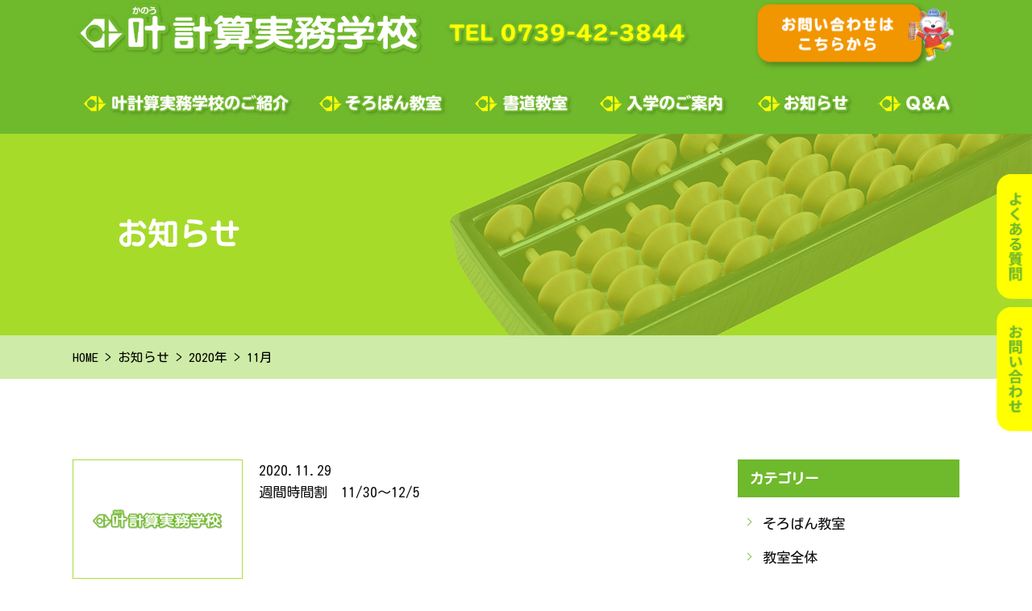

--- FILE ---
content_type: text/html; charset=UTF-8
request_url: https://www.kanou-ssk.com/2020/11
body_size: 6896
content:
<!DOCTYPE html>
<html lang="ja">
<head>	
<meta charset="UTF-8">
<title>11月 | 2020 | 南紀白浜でそろばん教室、書道教室は、SSKの叶計算実務学校</title>
<meta name="author" content="www.kanou-ssk.com" />
<meta name="description" content="そろばん,SSK教室,書道,算数力,暗算力,珠算力,美文字,毛筆,白浜,南紀白浜,叶計算実務学校,紅英書道教室">
<meta name="description" content="算数力+暗算力を「そろばん」で身に付けませんか？かずの意味仕組み～計算の基礎学習～算数学習～珠算・暗算の級取得～ 一生ものの珠算式暗算を習得します。また書道教室も好評です。お問い合わせは、℡0739-42-3844">

<meta name="viewport" content="width=1200px"> 
    
<link href="https://www.kanou-ssk.com/wp-content/themes/kanou/css/common.css" rel="stylesheet" media="all">
<link rel="stylesheet" href="https://www.kanou-ssk.com/wp-content/themes/kanou/style.css" media="screen">
<link href="https://www.kanou-ssk.com/wp-content/themes/kanou/bxslider/jquery.bxslider.css" rel="stylesheet" />
<link href="https://www.kanou-ssk.com/wp-content/themes/kanou/css/animate.css" rel="stylesheet" />

<link href="https://www.kanou-ssk.com/wp-content/themes/kanou/css/pc.css" rel="stylesheet" media="all">
<link href="https://www.kanou-ssk.com/wp-content/themes/kanou/css/drawer.css" rel="stylesheet" />
<link href="https://www.kanou-ssk.com/wp-content/themes/kanou/css/sp_common.css" rel="stylesheet" />
<link href="https://www.kanou-ssk.com/wp-content/themes/kanou/css/sp.css" rel="stylesheet" />

<link href="https://fonts.googleapis.com/css?family=Sawarabi+Mincho" rel="stylesheet">

<link rel='dns-prefetch' href='//s.w.org' />
		<script type="text/javascript">
			window._wpemojiSettings = {"baseUrl":"https:\/\/s.w.org\/images\/core\/emoji\/12.0.0-1\/72x72\/","ext":".png","svgUrl":"https:\/\/s.w.org\/images\/core\/emoji\/12.0.0-1\/svg\/","svgExt":".svg","source":{"concatemoji":"https:\/\/www.kanou-ssk.com\/wp-includes\/js\/wp-emoji-release.min.js?ver=5.4.18"}};
			/*! This file is auto-generated */
			!function(e,a,t){var n,r,o,i=a.createElement("canvas"),p=i.getContext&&i.getContext("2d");function s(e,t){var a=String.fromCharCode;p.clearRect(0,0,i.width,i.height),p.fillText(a.apply(this,e),0,0);e=i.toDataURL();return p.clearRect(0,0,i.width,i.height),p.fillText(a.apply(this,t),0,0),e===i.toDataURL()}function c(e){var t=a.createElement("script");t.src=e,t.defer=t.type="text/javascript",a.getElementsByTagName("head")[0].appendChild(t)}for(o=Array("flag","emoji"),t.supports={everything:!0,everythingExceptFlag:!0},r=0;r<o.length;r++)t.supports[o[r]]=function(e){if(!p||!p.fillText)return!1;switch(p.textBaseline="top",p.font="600 32px Arial",e){case"flag":return s([127987,65039,8205,9895,65039],[127987,65039,8203,9895,65039])?!1:!s([55356,56826,55356,56819],[55356,56826,8203,55356,56819])&&!s([55356,57332,56128,56423,56128,56418,56128,56421,56128,56430,56128,56423,56128,56447],[55356,57332,8203,56128,56423,8203,56128,56418,8203,56128,56421,8203,56128,56430,8203,56128,56423,8203,56128,56447]);case"emoji":return!s([55357,56424,55356,57342,8205,55358,56605,8205,55357,56424,55356,57340],[55357,56424,55356,57342,8203,55358,56605,8203,55357,56424,55356,57340])}return!1}(o[r]),t.supports.everything=t.supports.everything&&t.supports[o[r]],"flag"!==o[r]&&(t.supports.everythingExceptFlag=t.supports.everythingExceptFlag&&t.supports[o[r]]);t.supports.everythingExceptFlag=t.supports.everythingExceptFlag&&!t.supports.flag,t.DOMReady=!1,t.readyCallback=function(){t.DOMReady=!0},t.supports.everything||(n=function(){t.readyCallback()},a.addEventListener?(a.addEventListener("DOMContentLoaded",n,!1),e.addEventListener("load",n,!1)):(e.attachEvent("onload",n),a.attachEvent("onreadystatechange",function(){"complete"===a.readyState&&t.readyCallback()})),(n=t.source||{}).concatemoji?c(n.concatemoji):n.wpemoji&&n.twemoji&&(c(n.twemoji),c(n.wpemoji)))}(window,document,window._wpemojiSettings);
		</script>
		<style type="text/css">
img.wp-smiley,
img.emoji {
	display: inline !important;
	border: none !important;
	box-shadow: none !important;
	height: 1em !important;
	width: 1em !important;
	margin: 0 .07em !important;
	vertical-align: -0.1em !important;
	background: none !important;
	padding: 0 !important;
}
</style>
	<link rel='stylesheet' id='wp-block-library-css'  href='https://www.kanou-ssk.com/wp-includes/css/dist/block-library/style.min.css?ver=5.4.18' type='text/css' media='all' />
<link rel='stylesheet' id='contact-form-7-css'  href='https://www.kanou-ssk.com/wp-content/plugins/contact-form-7/includes/css/styles.css?ver=5.2.1' type='text/css' media='all' />
<link rel='stylesheet' id='contact-form-7-confirm-css'  href='https://www.kanou-ssk.com/wp-content/plugins/contact-form-7-add-confirm/includes/css/styles.css?ver=5.1' type='text/css' media='all' />
<link rel='stylesheet' id='fancybox-css'  href='https://www.kanou-ssk.com/wp-content/plugins/easy-fancybox/css/jquery.fancybox.min.css?ver=1.3.24' type='text/css' media='screen' />
<script type='text/javascript' src='https://www.kanou-ssk.com/wp-includes/js/jquery/jquery.js?ver=1.12.4-wp'></script>
<script type='text/javascript' src='https://www.kanou-ssk.com/wp-includes/js/jquery/jquery-migrate.min.js?ver=1.4.1'></script>
<link rel='https://api.w.org/' href='https://www.kanou-ssk.com/wp-json/' />
<link rel="EditURI" type="application/rsd+xml" title="RSD" href="https://www.kanou-ssk.com/xmlrpc.php?rsd" />
<link rel="wlwmanifest" type="application/wlwmanifest+xml" href="https://www.kanou-ssk.com/wp-includes/wlwmanifest.xml" /> 
<meta name="generator" content="WordPress 5.4.18" />
<!-- All in one Favicon 4.7 --><link rel="shortcut icon" href="https://www.kanou-ssk.com/wp-content/uploads/2020/08/favicon.png" />
<link rel="apple-touch-icon" href="https://www.kanou-ssk.com/wp-content/uploads/2020/08/favicon-1.png" />
	
</head>

<body id="p_top" class="drawer drawer--right">



<header id="top-head" role="banner">     
    
<div class="header_in cf">        
<div id="mobile-head">
<h3 class="logo"><a href="https://www.kanou-ssk.com/"><img src="https://www.kanou-ssk.com/wp-content/themes/kanou/images/logo.png" alt="叶計算実務学校のロゴ" width="440"></a></h3>
    <button type="button" class="drawer-toggle drawer-hamburger">
      <span class="drawer-hamburger-icon"></span>
    </button>
</div>              
    
<div class="h_tel2 no_sp">
    <a href="tel:0739-42-3844"><img src="https://www.kanou-ssk.com/wp-content/themes/kanou/images/h_tel.png" alt="tel:0739-42-3844" width="310"></a>
</div>
<div class="float_right no_sp">
    <a href="https://www.kanou-ssk.com/contact.html"><img src="https://www.kanou-ssk.com/wp-content/themes/kanou/images/h_btn02.jpg" alt="お問い合わせはこちらから" width="260"></a>
</div>
    
 

<!-- g_navi -->
<nav class="g_navi_box cf drawer-nav" role="navigation">
<ul class="g_navi cf drawer-menu">
    <li class="drawer-brand"><a href="https://www.kanou-ssk.com/about.html">叶計算実務学校のご紹介</a></li>
    <li class="drawer-brand"><a href="https://www.kanou-ssk.com/soroban.html">そろばん教室</a></li>
    <li class="drawer-brand"><a href="https://www.kanou-ssk.com/syodo.html">書道教室</a></li>
    <li class="drawer-brand"><a href="https://www.kanou-ssk.com/enter.html">入学のご案内</a></li>
    <li class="drawer-brand"><a href="https://www.kanou-ssk.com/news.html">お知らせ</a></li>
    <li class="drawer-brand"><a href="https://www.kanou-ssk.com/faq.html">Q&amp;A</a></li>
    <li class="drawer-brand no_pc"><a href="https://www.kanou-ssk.com/contact.html">お問い合わせ</a></li>
</ul>
</nav>
    

</div>
</header>

<div class="pagetitle title_news">
    <div class="container">
    <div class="title_bg">
    <h2>お知らせ</h2>
    <span>Topics</span>
    </div>
    </div>
</div>

<div class="bread_box">
<div class="breadcrumbs">
    <!-- Breadcrumb NavXT 6.5.0 -->
<span property="itemListElement" typeof="ListItem"><a property="item" typeof="WebPage" title="Go to 南紀白浜でそろばん教室、書道教室は、SSKの叶計算実務学校." href="https://www.kanou-ssk.com" class="home" ><span property="name">HOME</span></a><meta property="position" content="1"></span> &gt; <span property="itemListElement" typeof="ListItem"><a property="item" typeof="WebPage" title="Go to お知らせ." href="https://www.kanou-ssk.com/news.html" class="post-root post post-post" ><span property="name">お知らせ</span></a><meta property="position" content="2"></span> &gt; <span property="itemListElement" typeof="ListItem"><a property="item" typeof="WebPage" title="Go to the 2020年 archives." href="https://www.kanou-ssk.com/2020" class="archive date-year" ><span property="name">2020年</span></a><meta property="position" content="3"></span> &gt; <span property="itemListElement" typeof="ListItem"><span property="name" class="archive date-month current-item">11月</span><meta property="url" content="https://www.kanou-ssk.com/2020/11"><meta property="position" content="4"></span></div>
</div>
        

<div class="container">

<div class="main">

    
<section>
          <ul class="post_list cf">
            <li class="cf"><div class="thum"><a href="https://www.kanou-ssk.com/post-380.html">
                    <a href="https://www.kanou-ssk.com/post-380.html"><img src="https://www.kanou-ssk.com/wp-content/themes/kanou/images/noimg.jpg" alt="週間時間割　11/30〜12/5" />
        </a></div>

            <div class="post_text"><a href="https://www.kanou-ssk.com/post-380.html">2020.11.29<br>
            週間時間割　11/30〜12/5</a></div>
        </li>
            <li class="cf"><div class="thum"><a href="https://www.kanou-ssk.com/post-367.html">
                    <img width="500" height="350" src="https://www.kanou-ssk.com/wp-content/uploads/2020/11/18F15270-89AF-471C-9A8B-4692B3DEBA77-500x350.jpeg" class="attachment-thumbnail size-thumbnail wp-post-image" alt="" />        </a></div>

            <div class="post_text"><a href="https://www.kanou-ssk.com/post-367.html">2020.11.28<br>
            1分間チャレンジ・たしざん・学年チャンピオン</a></div>
        </li>
            <li class="cf"><div class="thum"><a href="https://www.kanou-ssk.com/post-352.html">
                    <img width="500" height="350" src="https://www.kanou-ssk.com/wp-content/uploads/2020/11/E2DD806A-A485-42B1-A7FE-D0BA9EB3EB59-500x350.jpeg" class="attachment-thumbnail size-thumbnail wp-post-image" alt="" />        </a></div>

            <div class="post_text"><a href="https://www.kanou-ssk.com/post-352.html">2020.11.21<br>
            1分間チャレンジ実施中</a></div>
        </li>
            <li class="cf"><div class="thum"><a href="https://www.kanou-ssk.com/post-347.html">
                    <a href="https://www.kanou-ssk.com/post-347.html"><img src="https://www.kanou-ssk.com/wp-content/themes/kanou/images/noimg.jpg" alt="週間時間割　11/23〜11/28" />
        </a></div>

            <div class="post_text"><a href="https://www.kanou-ssk.com/post-347.html">2020.11.21<br>
            週間時間割　11/23〜11/28</a></div>
        </li>
            <li class="cf"><div class="thum"><a href="https://www.kanou-ssk.com/post-343.html">
                    <a href="https://www.kanou-ssk.com/post-343.html"><img src="https://www.kanou-ssk.com/wp-content/themes/kanou/images/noimg.jpg" alt="週間時間割　11/16〜11/21" />
        </a></div>

            <div class="post_text"><a href="https://www.kanou-ssk.com/post-343.html">2020.11.14<br>
            週間時間割　11/16〜11/21</a></div>
        </li>
            <li class="cf"><div class="thum"><a href="https://www.kanou-ssk.com/post-339.html">
                    <a href="https://www.kanou-ssk.com/post-339.html"><img src="https://www.kanou-ssk.com/wp-content/themes/kanou/images/noimg.jpg" alt="週間時間割　11/9〜11/14" />
        </a></div>

            <div class="post_text"><a href="https://www.kanou-ssk.com/post-339.html">2020.11.7<br>
            週間時間割　11/9〜11/14</a></div>
        </li>
            <li class="cf"><div class="thum"><a href="https://www.kanou-ssk.com/post-333.html">
                    <a href="https://www.kanou-ssk.com/post-333.html"><img src="https://www.kanou-ssk.com/wp-content/themes/kanou/images/noimg.jpg" alt="10月暗算検定合格者（１級〜6級）" />
        </a></div>

            <div class="post_text"><a href="https://www.kanou-ssk.com/post-333.html">2020.11.3<br>
            10月暗算検定合格者（１級〜6級）</a></div>
        </li>
    </ul>
</section>
<!--ページャー--> 
<div class="pager cf">
    </div>
<!--/* ページャー終わり */-->


</div><!--/main-->
    
    
<aside class="side">
<ul><li id="categories-2" class="widget widget_categories"><h2 class="widgettitle">カテゴリー</h2>
		<ul>
				<li class="cat-item cat-item-3"><a href="https://www.kanou-ssk.com/category/%e3%81%9d%e3%82%8d%e3%81%b0%e3%82%93%e6%95%99%e5%ae%a4">そろばん教室</a>
</li>
	<li class="cat-item cat-item-4"><a href="https://www.kanou-ssk.com/category/%e6%95%99%e5%ae%a4%e5%85%a8%e4%bd%93">教室全体</a>
</li>
		</ul>
			</li>
<li id="archives-2" class="widget widget_archive"><h2 class="widgettitle">アーカイブ</h2>
		<ul>
				<li><a href='https://www.kanou-ssk.com/2026/01'>2026年1月</a></li>
	<li><a href='https://www.kanou-ssk.com/2025/12'>2025年12月</a></li>
	<li><a href='https://www.kanou-ssk.com/2025/11'>2025年11月</a></li>
	<li><a href='https://www.kanou-ssk.com/2025/10'>2025年10月</a></li>
	<li><a href='https://www.kanou-ssk.com/2025/09'>2025年9月</a></li>
	<li><a href='https://www.kanou-ssk.com/2025/08'>2025年8月</a></li>
	<li><a href='https://www.kanou-ssk.com/2025/07'>2025年7月</a></li>
	<li><a href='https://www.kanou-ssk.com/2025/06'>2025年6月</a></li>
	<li><a href='https://www.kanou-ssk.com/2025/05'>2025年5月</a></li>
	<li><a href='https://www.kanou-ssk.com/2025/04'>2025年4月</a></li>
	<li><a href='https://www.kanou-ssk.com/2025/03'>2025年3月</a></li>
	<li><a href='https://www.kanou-ssk.com/2025/02'>2025年2月</a></li>
	<li><a href='https://www.kanou-ssk.com/2025/01'>2025年1月</a></li>
	<li><a href='https://www.kanou-ssk.com/2024/12'>2024年12月</a></li>
	<li><a href='https://www.kanou-ssk.com/2024/11'>2024年11月</a></li>
	<li><a href='https://www.kanou-ssk.com/2024/10'>2024年10月</a></li>
	<li><a href='https://www.kanou-ssk.com/2024/09'>2024年9月</a></li>
	<li><a href='https://www.kanou-ssk.com/2024/08'>2024年8月</a></li>
	<li><a href='https://www.kanou-ssk.com/2024/07'>2024年7月</a></li>
	<li><a href='https://www.kanou-ssk.com/2024/06'>2024年6月</a></li>
	<li><a href='https://www.kanou-ssk.com/2024/05'>2024年5月</a></li>
	<li><a href='https://www.kanou-ssk.com/2024/04'>2024年4月</a></li>
	<li><a href='https://www.kanou-ssk.com/2024/03'>2024年3月</a></li>
	<li><a href='https://www.kanou-ssk.com/2024/02'>2024年2月</a></li>
	<li><a href='https://www.kanou-ssk.com/2024/01'>2024年1月</a></li>
	<li><a href='https://www.kanou-ssk.com/2023/12'>2023年12月</a></li>
	<li><a href='https://www.kanou-ssk.com/2023/11'>2023年11月</a></li>
	<li><a href='https://www.kanou-ssk.com/2023/10'>2023年10月</a></li>
	<li><a href='https://www.kanou-ssk.com/2023/09'>2023年9月</a></li>
	<li><a href='https://www.kanou-ssk.com/2023/08'>2023年8月</a></li>
	<li><a href='https://www.kanou-ssk.com/2023/07'>2023年7月</a></li>
	<li><a href='https://www.kanou-ssk.com/2023/06'>2023年6月</a></li>
	<li><a href='https://www.kanou-ssk.com/2023/05'>2023年5月</a></li>
	<li><a href='https://www.kanou-ssk.com/2023/04'>2023年4月</a></li>
	<li><a href='https://www.kanou-ssk.com/2023/03'>2023年3月</a></li>
	<li><a href='https://www.kanou-ssk.com/2023/02'>2023年2月</a></li>
	<li><a href='https://www.kanou-ssk.com/2023/01'>2023年1月</a></li>
	<li><a href='https://www.kanou-ssk.com/2022/12'>2022年12月</a></li>
	<li><a href='https://www.kanou-ssk.com/2022/11'>2022年11月</a></li>
	<li><a href='https://www.kanou-ssk.com/2022/10'>2022年10月</a></li>
	<li><a href='https://www.kanou-ssk.com/2022/09'>2022年9月</a></li>
	<li><a href='https://www.kanou-ssk.com/2022/08'>2022年8月</a></li>
	<li><a href='https://www.kanou-ssk.com/2022/07'>2022年7月</a></li>
	<li><a href='https://www.kanou-ssk.com/2022/06'>2022年6月</a></li>
	<li><a href='https://www.kanou-ssk.com/2022/05'>2022年5月</a></li>
	<li><a href='https://www.kanou-ssk.com/2022/04'>2022年4月</a></li>
	<li><a href='https://www.kanou-ssk.com/2022/03'>2022年3月</a></li>
	<li><a href='https://www.kanou-ssk.com/2022/02'>2022年2月</a></li>
	<li><a href='https://www.kanou-ssk.com/2022/01'>2022年1月</a></li>
	<li><a href='https://www.kanou-ssk.com/2021/12'>2021年12月</a></li>
	<li><a href='https://www.kanou-ssk.com/2021/11'>2021年11月</a></li>
	<li><a href='https://www.kanou-ssk.com/2021/10'>2021年10月</a></li>
	<li><a href='https://www.kanou-ssk.com/2021/09'>2021年9月</a></li>
	<li><a href='https://www.kanou-ssk.com/2021/08'>2021年8月</a></li>
	<li><a href='https://www.kanou-ssk.com/2021/07'>2021年7月</a></li>
	<li><a href='https://www.kanou-ssk.com/2021/06'>2021年6月</a></li>
	<li><a href='https://www.kanou-ssk.com/2021/05'>2021年5月</a></li>
	<li><a href='https://www.kanou-ssk.com/2021/04'>2021年4月</a></li>
	<li><a href='https://www.kanou-ssk.com/2021/03'>2021年3月</a></li>
	<li><a href='https://www.kanou-ssk.com/2021/02'>2021年2月</a></li>
	<li><a href='https://www.kanou-ssk.com/2021/01'>2021年1月</a></li>
	<li><a href='https://www.kanou-ssk.com/2020/12'>2020年12月</a></li>
	<li><a href='https://www.kanou-ssk.com/2020/11' aria-current="page">2020年11月</a></li>
	<li><a href='https://www.kanou-ssk.com/2020/10'>2020年10月</a></li>
	<li><a href='https://www.kanou-ssk.com/2020/09'>2020年9月</a></li>
		</ul>
			</li>
<li id="calendar-2" class="widget widget_calendar"><h2 class="widgettitle">カレンダー</h2>
<div id="calendar_wrap" class="calendar_wrap"><table id="wp-calendar" class="wp-calendar-table">
	<caption>2020年11月</caption>
	<thead>
	<tr>
		<th scope="col" title="月曜日">月</th>
		<th scope="col" title="火曜日">火</th>
		<th scope="col" title="水曜日">水</th>
		<th scope="col" title="木曜日">木</th>
		<th scope="col" title="金曜日">金</th>
		<th scope="col" title="土曜日">土</th>
		<th scope="col" title="日曜日">日</th>
	</tr>
	</thead>
	<tbody>
	<tr>
		<td colspan="6" class="pad">&nbsp;</td><td>1</td>
	</tr>
	<tr>
		<td>2</td><td><a href="https://www.kanou-ssk.com/2020/11/03" aria-label="2020年11月3日 に投稿を公開">3</a></td><td>4</td><td>5</td><td>6</td><td><a href="https://www.kanou-ssk.com/2020/11/07" aria-label="2020年11月7日 に投稿を公開">7</a></td><td>8</td>
	</tr>
	<tr>
		<td>9</td><td>10</td><td>11</td><td>12</td><td>13</td><td><a href="https://www.kanou-ssk.com/2020/11/14" aria-label="2020年11月14日 に投稿を公開">14</a></td><td>15</td>
	</tr>
	<tr>
		<td>16</td><td>17</td><td>18</td><td>19</td><td>20</td><td><a href="https://www.kanou-ssk.com/2020/11/21" aria-label="2020年11月21日 に投稿を公開">21</a></td><td>22</td>
	</tr>
	<tr>
		<td>23</td><td>24</td><td>25</td><td>26</td><td>27</td><td><a href="https://www.kanou-ssk.com/2020/11/28" aria-label="2020年11月28日 に投稿を公開">28</a></td><td><a href="https://www.kanou-ssk.com/2020/11/29" aria-label="2020年11月29日 に投稿を公開">29</a></td>
	</tr>
	<tr>
		<td>30</td>
		<td class="pad" colspan="6">&nbsp;</td>
	</tr>
	</tbody>
	</table><nav aria-label="前と次の月" class="wp-calendar-nav">
		<span class="wp-calendar-nav-prev"><a href="https://www.kanou-ssk.com/2020/10">&laquo; 10月</a></span>
		<span class="pad">&nbsp;</span>
		<span class="wp-calendar-nav-next"><a href="https://www.kanou-ssk.com/2020/12">12月 &raquo;</a></span>
	</nav></div></li>
		<li id="recent-posts-2" class="widget widget_recent_entries">		<h2 class="widgettitle">最近の投稿</h2>
		<ul>
											<li>
					<a href="https://www.kanou-ssk.com/post-1550.html">週間時間割　1/19〜1/24</a>
									</li>
											<li>
					<a href="https://www.kanou-ssk.com/post-1548.html">週間時間割　1/12〜1/17</a>
									</li>
											<li>
					<a href="https://www.kanou-ssk.com/post-1545.html">週間時間割　12/22〜12/27</a>
									</li>
											<li>
					<a href="https://www.kanou-ssk.com/post-1542.html">記録更新</a>
									</li>
											<li>
					<a href="https://www.kanou-ssk.com/post-1539.html">週間時間割　12/15〜12/20</a>
									</li>
					</ul>
		</li>
</ul>
</aside>


</div>


    
<div class="bg_green cf">
    <div class="container">
        <h2 class="title02">体験学習・お問い合わせ</h2>
    <ul class="line line3 btn03 cf center">
        <li><a href="https://www.kanou-ssk.com/about.html#nishi">にしとんだ教室</a></li>
        <li><a href="https://www.kanou-ssk.com/about.html#shirahama">しらはまさんばし教室</a></li>
        <li><a href="https://www.kanou-ssk.com/about.html#kita">きたとんだ教室</a></li>
    </ul>
    </div>
</div>

<div class="container">
    <div class="tel_box">
    学習内容やご質問、ご相談などお気軽にお問い合わせください<br>
    <a href="tel:0739-42-3844" class="tel_no">TEL 0739-42-3844</a><br>
    受付時間　8:00 ～ 19:00
    </div>
</div>
    
 
 

<nav class="s_btn">    
     <a href="https://www.kanou-ssk.com/faq.html"><img src="https://www.kanou-ssk.com/wp-content/themes/kanou/images/s_btn01.png" alt="よくある質問" width="44"></a>
    <a href="https://www.kanou-ssk.com/contact.html"><img src="https://www.kanou-ssk.com/wp-content/themes/kanou/images/s_btn02.png" alt="お問い合わせ" width="44"></a>
</nav>

<footer>
	<p id="page_top" class="page_top animated bounce"><a href="#p_top"><img src="https://www.kanou-ssk.com/wp-content/themes/kanou/images/pagetop.png" alt="PAGE TOP"></a></p>

 <div class="container">   
    <h3 class="f_logo"><a href="https://www.kanou-ssk.com/"><img src="https://www.kanou-ssk.com/wp-content/themes/kanou/images/f_logo.jpg" alt="叶計算実務学校" width="324"></a></h3>
<div class="box_harf float_left">  
    <div class="m_bottom40">
    <span class="f_text">お問い合わせ・ご入学希望</span><a href="tel:0739-42-3844" class="f_tel">TEL 0739-42-3844</a></div>
    <table class="f_address">
        <tr><th>にしとんだ教室</th><td>〒649-2201 和歌山県西牟婁郡白浜町堅田716-4</td></tr>
        <tr><th>しらはまさんばし教室</th><td>〒649-2211 和歌山県西牟婁郡白浜町1055-9</td></tr>
        <tr><th>きたとんだ教室</th><td>〒649-2322 和歌山県西牟婁郡白浜町内ノ川605</td></tr>
    </table>
</div>
    
 <div class="box_harf float_right no_sp">     
    <nav class="f_navi cf">
        <ul>
        <li><a href="https://www.kanou-ssk.com/about.html">叶計算実務学校のご紹介</a></li>
        <li><a href="https://www.kanou-ssk.com/news.html">お知らせ</a></li>
        <li><a href="https://www.kanou-ssk.com/soroban.html">そろばん教室</a></li>
        <li><a href="https://www.kanou-ssk.com/faq.html">よくある質問</a></li>
        <li><a href="https://www.kanou-ssk.com/syodo.html">書道教室</a></li>
        <li><a href="https://www.kanou-ssk.com/contact.html">お問い合わせ</a></li>
        <li><a href="https://www.kanou-ssk.com/enter.html">入学のご案内</a></li>
        </ul>

    </nav>
  </div>      

     
 </div>
<div class="copy">&copy; 2020 叶計算実務学校</div>
</footer>
   
<!-- jquery & iScroll -->
<script src="https://ajax.googleapis.com/ajax/libs/jquery/1.9.1/jquery.min.js"></script>
<script src="https://cdnjs.cloudflare.com/ajax/libs/iScroll/5.2.0/iscroll.min.js"></script>

<script src="https://cdnjs.cloudflare.com/ajax/libs/drawer/3.2.2/js/drawer.min.js"></script>
<script src="https://www.kanou-ssk.com/wp-content/themes/kanou/bxslider/jquery.bxslider.min.js"></script>


 <script>
	 $(document).ready(function() {
  $('.drawer').drawer();
});
	 
 $('.drawer').drawer({
  class: {
    nav: 'drawer-nav',
    toggle: 'drawer-toggle',
    overlay: 'drawer-overlay',
    open: 'drawer-open',
    close: 'drawer-close',
    dropdown: 'drawer-dropdown'
  },
  iscroll: {
    // Configuring the iScroll
    // https://github.com/cubiq/iscroll#configuring-the-iscroll
    preventDefault: false
  },
  showOverlay: true
});

  </script>

<script src="https://www.kanou-ssk.com/wp-content/themes/kanou/js/common.js"></script>
<script type='text/javascript'>
/* <![CDATA[ */
var wpcf7 = {"apiSettings":{"root":"https:\/\/www.kanou-ssk.com\/wp-json\/contact-form-7\/v1","namespace":"contact-form-7\/v1"}};
/* ]]> */
</script>
<script type='text/javascript' src='https://www.kanou-ssk.com/wp-content/plugins/contact-form-7/includes/js/scripts.js?ver=5.2.1'></script>
<script type='text/javascript' src='https://www.kanou-ssk.com/wp-includes/js/jquery/jquery.form.min.js?ver=4.2.1'></script>
<script type='text/javascript' src='https://www.kanou-ssk.com/wp-content/plugins/contact-form-7-add-confirm/includes/js/scripts.js?ver=5.1'></script>
<script type='text/javascript' src='https://www.kanou-ssk.com/wp-content/plugins/easy-fancybox/js/jquery.fancybox.min.js?ver=1.3.24'></script>
<script type='text/javascript'>
var fb_timeout, fb_opts={'overlayShow':true,'hideOnOverlayClick':true,'showCloseButton':true,'margin':20,'centerOnScroll':false,'enableEscapeButton':true,'autoScale':true };
if(typeof easy_fancybox_handler==='undefined'){
var easy_fancybox_handler=function(){
jQuery('.nofancybox,a.wp-block-file__button,a.pin-it-button,a[href*="pinterest.com/pin/create"],a[href*="facebook.com/share"],a[href*="twitter.com/share"]').addClass('nolightbox');
/* IMG */
var fb_IMG_select='a[href*=".jpg"]:not(.nolightbox,li.nolightbox>a),area[href*=".jpg"]:not(.nolightbox),a[href*=".jpeg"]:not(.nolightbox,li.nolightbox>a),area[href*=".jpeg"]:not(.nolightbox),a[href*=".png"]:not(.nolightbox,li.nolightbox>a),area[href*=".png"]:not(.nolightbox),a[href*=".webp"]:not(.nolightbox,li.nolightbox>a),area[href*=".webp"]:not(.nolightbox)';
jQuery(fb_IMG_select).addClass('fancybox image');
var fb_IMG_sections=jQuery('.gallery,.wp-block-gallery,.tiled-gallery,.wp-block-jetpack-tiled-gallery');
fb_IMG_sections.each(function(){jQuery(this).find(fb_IMG_select).attr('rel','gallery-'+fb_IMG_sections.index(this));});
jQuery('a.fancybox,area.fancybox,li.fancybox a').each(function(){jQuery(this).fancybox(jQuery.extend({},fb_opts,{'transitionIn':'elastic','easingIn':'easeOutBack','transitionOut':'elastic','easingOut':'easeInBack','opacity':false,'hideOnContentClick':false,'titleShow':false,'titlePosition':'over','titleFromAlt':true,'showNavArrows':true,'enableKeyboardNav':true,'cyclic':false}))});};
jQuery('a.fancybox-close').on('click',function(e){e.preventDefault();jQuery.fancybox.close()});
};
var easy_fancybox_auto=function(){setTimeout(function(){jQuery('#fancybox-auto').trigger('click')},1000);};
jQuery(easy_fancybox_handler);jQuery(document).on('post-load',easy_fancybox_handler);
jQuery(easy_fancybox_auto);
</script>
<script type='text/javascript' src='https://www.kanou-ssk.com/wp-content/plugins/easy-fancybox/js/jquery.easing.min.js?ver=1.4.1'></script>
<script type='text/javascript' src='https://www.kanou-ssk.com/wp-includes/js/wp-embed.min.js?ver=5.4.18'></script>
</body>
</html>

--- FILE ---
content_type: text/css
request_url: https://www.kanou-ssk.com/wp-content/themes/kanou/css/common.css
body_size: 1841
content:
@charset "utf-8";
/* CSS Document */
/* common */
*{
	margin:0px;
	padding:0px;
	list-style:inherit;
}
img{
	border:0px;
	height: auto;
    vertical-align: middle;
}
iframe{
    vertical-align: middle;
}
ul{
	margin:0px;
	padding:0px;
}
ul li{
	margin:0px;
	padding:0px;
	list-style-position: inside;
	list-style-type: none;
}
.btn_over a:hover{
	background-position:bottom;
	text-decoration:none;
}

p{
	margin:0px;
}
article, aside, details, figcaption, figure, footer, header, hgroup, menu, nav, section { display: block; }
.scroll{}

section:before,
section:after {
    content:"";
    display:block;
    overflow:hidden;
}
 
section:after {
    clear:both;
}
/* For modern browsers */
.cf:before,
.cf:after {
    content:"";
    display:block;
    overflow:hidden;
}
 
.cf:after {
    clear:both;
}
 
/* For IE 6/7 (trigger hasLayout) */
.cf {
    zoom:1;
}

.clear{
	clear:both;
}
.clear_l{
	clear:left;
}
.clear_r{
	clear:right;
}
.center{
	text-align:center;
}
.t_right{
	text-align:right;
}
.t_left{
	text-align:left;
}

/* マージン */
.spacer{
	height:20px;
}
.p10{
	padding:10px;
}
.p20{
	padding:20px;
}
.m10{
	margin:10px;
}
.m20{
	margin:20px;
}
.m_tb10{
	margin:10px 0px;
}
.m_tb50{
	margin:50px 0px;
}
.m_top5{
	margin-top:5px;
}
.m_top10{
	margin-top:10px;
}
.m_top20{
	margin-top:20px;
}
.m_top30{
	margin-top:30px;
}
.m_top50{
	margin-top:50px;
}
.m_top60{
	margin-top:60px;
}
.m_top80{
	margin-top:80px;
}
.m_top100{
	margin-top:100px;
}
.m_bottom5{
	margin-bottom:5px;
}
.m_bottom10{
	margin-bottom:10px;
}
.m_bottom20{
	margin-bottom:20px;
}
.m_bottom30{
	margin-bottom:30px;
}
.m_bottom40{
	margin-bottom:40px;
}
.m_bottom50{
	margin-bottom:50px;
}
.m_bottom60{
	margin-bottom:60px;
}
.m_bottom80{
	margin-bottom:80px;
}
.m_bottom100{
	margin-bottom:100px;
}
.m_bottom150{
	margin-bottom:150px;
}
.m_right9{
	margin-right:9px;
}
.m_right10{
	margin-right:10px;
}
.m_right15{
	margin-right:15px;
}
.m_right20{
	margin-right:20px;
}
.m_right30{
	margin-right:30px;
}
.m_right40{
	margin-right:40px;
}

/* border */
.border_b{
	border-bottom:dotted 1px #DDD;
	padding-bottom:10px;
	margin-bottom: 10px;
}



/*font*/
.font_small{
	font-size:smaller;
}
.font_big{
	font-size: large;
}
.t_right{
	text-align:right;
}
.t_left{
	text-align:left;
}

.w100, .w100 img{
    width: 100%;
    height: auto;
}

/* モーション用 */
.list{
	list-style-type: none;
	overflow: hidden;
}
.list li{
	transition: .8s;
}
	
/* 1つ目：縮小・拡大 */
.list-mv01{
	transform: scale(0, 0);
	-webkit-transform: scale(0, 0);
}
.mv01{
	transform: scale(1, 1);
	-webkit-transform: scale(1, 1);
}

/* 2つ目：opacity*/
.list-mv02{
	opacity: 0;
}
.mv02{
	opacity: 1.0;
}

/* 3つ目：回転 */
.list-mv03{
	transform: rotate(0deg);
	-webkit-transform: rotate(0deg);
}
.mv03{
	transform: rotate(360deg);
	-webkit-transform: rotate(360deg);
}


	/* 4つ目：3D回転 */
	.list-mv04{
		transform:rotateY(0deg);
		-webkit-transform:rotateY(0deg);
	}
	.mv04{
		transform:rotateY(360deg);
		-webkit-transform:rotateY(360deg);
	}

/* 5つ目：移動 */
.list-mv05{
	transform: translate(0,40px); 
	-webkit-transform: translate(0,40px); 
}
.mv05{
	transform: translate(0,0); 
	-webkit-transform: translate(0,0);
}

/* ６つ目：縮小・拡大＆3D回転 */
.list-mv06{
	transform: scale(0, 0) rotateY(180deg);
	-webkit-transform: scale(0, 0) rotateY(180deg);
}
.mv06{
	transform: scale(1, 1) rotateY(360deg);
	-webkit-transform: scale(1, 1) rotateY(360deg);
}


/* ７つ目：移動＋透明度 */
.list-mv07{
	opacity: 0;
	transform: translate(0,60px); 
	-webkit-transform: translate(0,60px); 
}
.mv07{
	opacity: 1.0;
	transform: translate(0,0); 
	-webkit-transform: translate(0,0);
}
.fadein {
  opacity : 0;
  transform: translateY(20px);
  transition: all 1s;
}
.slidein {
  transform: translateY(200px);
  transition: all 1s;
}
.slideright {
  opacity : 0;
  transform: translateX(200px);
  transition: all 1s;
}
  .mod-btn-demo {
    display: inline-block;
    width: 200px;
    height: 54px;
    text-align: center;
    text-decoration: none;
    line-height: 54px;
    outline: none;
  }
  .mod-btn-demo::before,
  .mod-btn-demo::after {
    position: absolute;
    z-index: -1;
    display: block;
    content: '';
  }
  .mod-btn-demo,
  .mod-btn-demo::before,
  .mod-btn-demo::after {
    -webkit-box-sizing: border-box;
    -moz-box-sizing: border-box;
    box-sizing: border-box;
    -webkit-transition: all .3s;
    transition: all .3s;
  }

  .mod-btn-demo{
    width: 200px;
    position: relative;
    z-index: 2;
    background-color: #fff;
    border: 2px solid #333;
    color: #333;
    line-height: 50px;
    overflow: hidden;
  }
  .mod-btn-demo:hover {
    color: #fff;
  }

  .mod-btn-demo::after {
    top: 0;
    left: 0;
    width: 100%;
    height: 100%;
    -webkit-transform: scale(.5);
    transform: scale(.5);
  }
  .mod-btn-demo:hover::after {
    background: #333;
    -webkit-transform: scale(1);
    transform: scale(1);
  }
.facebook{
	margin: 0 7px 0 0;
}


ul.line2 li{
	width:48%;
	box-sizing:border-box;
}
ul.line2 li:nth-child(even){
	float:left;
}
ul.line2 li:nth-child(odd){
	float:left;
	clear:both;
	margin-right: 4%;
}
ul.line2_2 li{
	width:48%;
	box-sizing:border-box;
}
ul.line2_2 li:nth-child(even){
	float:left;
}
ul.line2_2 li:nth-child(odd){
	float:left;
	clear:both;
	margin-right: 4%;
}
ul.line3 li, ul.line3_2 li, ul.line3_3 li{
	width:31%;
	float:left;
	margin-right:3.5%;
	box-sizing:border-box;
	margin-bottom: 20px;
}
ul.line3 li:nth-child(3n), ul.line3_2 li:nth-child(3n), ul.line3_3 li:nth-child(3n){
	margin-right:0;
}
ul.line3 li:nth-child(3n+1), ul.line3_2 li:nth-child(3n+1), ul.line3_3 li:nth-child(3n+1){
	clear:both;
}
ul.line4 li{
	width:22%;
	float:left;
	margin-right:4%;
    margin-bottom: 30px;
}
ul.line4 li:nth-child(4n){
	margin-right:0;
}
ul.line4 li:nth-child(4n+1){
	clear:both;
}
ul.line5 li{
	width:18.4%;
	float:left;
	margin-right:2%;
}
ul.line5 li:nth-child(5n){
	margin-right:0;
}
ul.line5 li:nth-child(5n+1){
	clear:both;
}

ul.line, ul.line2, ul.line3, ul.line4, ul.line2_nomargin, ul.line3_nomargin, ul.pagetitle{
	display:-webkit-box;
	display:-moz-box;
	display:-ms-box;
	display:-webkit-flexbox;
	display:-moz-flexbox;
	display:-ms-flexbox;
	display:-webkit-flex;
	display:-moz-flex;
	display:-ms-flex;
	display:flex;
	-webkit-box-lines:multiple;
	-moz-box-lines:multiple;
	-webkit-flex-wrap:wrap;
	-moz-flex-wrap:wrap;
	-ms-flex-wrap:wrap;
	flex-wrap:wrap;
}
ul.line li, ul.line2 li, ul.line3 li, ul.line4 li{
	margin-bottom:20px;
}
ul.line img, ul.line2 li img, ul.line3 li img, ul.line4 li img{
	max-width:100%;
	height:auto;
}
ul.line2_nomargin li{
	width:50%;
	float:left;
	box-sizing:border-box;
}
ul.line2_nomargin li:nth-child(odd){
	clear:both;
}
ul.line2_nomargin li img{
	max-width:100%;
	height:auto;
}
ul.line3_nomargin li{
	width:33.3%;
	float:left;
	box-sizing:border-box;
}
ul.line3_nomargin li:nth-child(3n+1){
	clear:both;
}
ul.line3_nomargin li img{
	width:100%;
	max-width:100%;
	height:auto;
}

--- FILE ---
content_type: text/css
request_url: https://www.kanou-ssk.com/wp-content/themes/kanou/style.css
body_size: 5258
content:
@charset "utf-8";
@import url('https://fonts.googleapis.com/css2?family=Kosugi+Maru&display=swap');
/*
Theme Name:https://www.kanou-ssk.com/
Description:https://www.kanou-ssk.com/オリジナルテーマ
Theme URI:https://www.kanou-ssk.com/
Author:https://www.kanou-ssk.com/
Author URI:https://www.kanou-ssk.com/
Version: 1
*/


/* CSS Document */
a{
	/* \*/
	overflow:hidden;
	/* */
	outline:none;
	text-decoration: none;
	color:#111;
	transition:0.3s;
}
a:link{
}
a:visited{
	color:#111;
}
a:hover{
	opacity:0.5;
	color:#111;
}
section a, section a:visited{
	color:#111;
}

/* layout */
body{
	margin:0;
	text-align:center;
	color:#111;
	font-size:13pt;
	line-height: 1.6;    
    /*font-family: "ヒラギノ角ゴPro W3", "Hiragino Kaku Gothic Pro", "ＭＳ Ｐゴシック", "MS PGothic", "メイリオ", Meiryo, sans-serif;*/
    font-family: 'Kosugi Maru', sans-serif;
	-webkit-text-size-adjust: 90%;
	overflow-x: hidden;
    background: #FFFFFF;
}

header{
    display: flow-root;
    background: #6fb92c;
}
.container{
	margin: auto;
	text-align:left;
    display: flow-root;
}
.page{
    max-width: 900px;
	margin: auto;
}
.container img, .page img{
	max-width: 100%;
	height: auto;
}




/* header */

.drawer-hamburger {
  background-color: #6fb92c!important;
}
.drawer-hamburger-icon,
.drawer-hamburger-icon:before,
.drawer-hamburger-icon:after {
  background-color: #FFF!important;
}
.btn a{
    display: block;
    padding: 7px 10px;
    text-align: center;
    border: solid 1px #6fb92c;
    color: #6fb92c!important;
    border-radius: 5px;
    margin-bottom: 20px;
}
#top-head{
    padding: 0;
}
.header_in{
	max-width:1100px;
	margin: auto;
	text-align:left;
    box-sizing: border-box;
}
.logo{
    float: left;
}
.h_navi{    
    float: right;
    margin-bottom: 10px;
    display: flex;
}
.h_navi li{    
    margin-left: 30px;
}
.h_tel{
    font-weight: bold;
    font-size: 150%;
}
.h_tel2{
    float: left;
    margin-top: 22px;
    margin-left: 20px;
}
/*-----------------------------------*/

/* side */


/*-----------------------------------*/

/* footer */
.s_btn{
    position: fixed;
    right: 0;
    top: 30%;
    z-index: 9999;
}
.s_btn a{
    display: block;
    margin-bottom: 10px;
}
footer{    
    text-align: center;
	clear:both;
    background: #6fb92c;
    display: flow-root;
    color: #FFF;
    padding-top: 50px;
}
footer a, footer a:hover{
    color: #FFF;
}
footer h3{
    margin-bottom: 10px;
}
.f_text{
    background: #FFF;
    border-radius: 20px;
    padding: 8px 20px;
    margin-right: 20px;
    color: #6fb92c;
}
table.f_address{
    margin-bottom: 60px;
    text-align: left;
}
table.f_address th{
    padding-right: 20px;
}
table.f_address td{
    font-size: 90%;
}
.f_tel{
    font-size: 150%;
    font-weight: bold;
}
.f_navi{
    margin-top: 20px;
    font-size: 90%;
}
.f_navi ul{
    margin-bottom: 20px;
    display: flex;
    justify-content: flex-start;
    flex-wrap: wrap;
}
.f_navi ul li{
    width: 50%;
    margin-bottom: 20px;
}
.f_navi ul li a{
    color: #FFF;
    text-decoration: none;
    padding: 0 0 0 20px;
    background-image: url("images/mark.png");
    background-position: left;
    background-repeat: no-repeat;
    background-size: 15px auto;
}
.copy{
    text-align: center;
    font-size: 80%;
    padding: 20px;
    clear: both;
    background: #FFF;
    color: #000;
}


/*-----------------------------------------*/

/*-----------------------
	トップへ戻るボタン
-------------------------*/

#page_top {
	position: fixed;
	bottom: 10px;
	right: 20px;
	font-size: 77%;
	z-index:9999;
}
#page_top a {
	display: block;
}
#page_top a img{
	height: auto;
}
#page_top a:hover {
	text-decoration: none;
	opacity: 1.0;
}

/*-----------------------------------------*/



/* main */
.pagetitle {
    background-color: #a6db29;
    background-image: url("images/title_soroban.jpg");
    background-repeat: no-repeat;
    background-position: right center;
    background-size: auto 100%;
	box-sizing: border-box;
    text-align: center;
    height: 250px;
    line-height: 250px;
    color: #FFF;
    text-transform: capitalize;
}

.pagetitle h1, .pagetitle h2{
    font-size: 220%;
    padding: 0 5% 0;
    margin: auto;
    text-align: left;
    max-width: 1000px;
}

.pagetitle span{
    font-size: 120%;
}
.title_soroban{  background-image: url("images/title_soroban.jpg")}
.title_syodo{  background-image: url("images/title_syodo.jpg")}
/*.title_contact{  background-image: url("images/title_contact.jpg")}
.title_news{  background-image: url("images/title_news.jpg")}
.title_about{  background-image: url("images/title_about.jpg")}
.title_enter{  background-image: url("images/title_enter.jpg")}
.title_faq{  background-image: url("images/title_faq.jpg")}*/


.slide_box{
    position: relative;
}

.slide_on{
    position: absolute;
    bottom: -40px;
    right: 20px;
    z-index: 2000;
    text-align: right;
    width: 20%;
}
.top_header{
    position: relative;
    margin: -170px auto 0;
    z-index: 2000;
    max-width: 1200px;
}
.top_header .logo{
    margin-top: 110px;
}

section{
	margin-bottom:100px;
	clear:both;
}
section h1, section h2{
    font-size: 180%;
    margin: 0 auto 40px;
    color: #6fb92c;
    text-align: center;
}

section h3 {
    font-size: 160%;
    margin-bottom: 40px;
    text-align: center;
    color: #6fb92c;
}

section h4{
    margin-bottom: 20px;
	font-size:140%;
}
section h5{
    color: #6fb92c;
    background: #bab5aa;
    margin-bottom: 30px;
    padding: 7px 20px;
	font-size:120%;
	line-height:1.4;
}

.title_line{
	color: #754c24;
	font-size: 24px;
	display: flex;
	align-items: center;
    font-weight: normal;
    margin-bottom: 40px;
}
.title_line:before, .title_line:after {
	content: "";
	flex-grow: 1;
	height: 1px;
	background: #754c24;
	display: block;
    max-width: 55px;
    margin: auto;
}
.title_line:before {
	margin-right: .4em;
}
.title_line:after {
	margin-left: .4em;
}
.title_bline{
  position: relative;
  display: block;
    margin-bottom: 50px;
    font-size: 160%;
    font-weight: normal;
    font-weight: bold;
}
.title_bline:before {
  content: '';
  position: absolute;
  bottom: -15px;
  display: inline-block;
  width: 60px;
  height: 2px;
  left: 50%;
  -webkit-transform: translateX(-50%);
  transform: translateX(-50%);
  background-color: black;
}


.min{
    font-size: 110%;    
}
section p{
	margin-bottom:20px;
}
.font_red{
	color:#C00;
	font-weight:bold;
}
.font_blue{
	color:#00a1f2;
	font-weight:bold;
}
.font_color{
	color:#6fb92c;
}
.font_green{
	color:#6fb92c;
}
.scroll{}


.table01{
	margin-bottom:20px;
	width:100%;
    border-collapse: collapse;
}
.table01 th{
    width: 20%;
    background-color: #ceeba7;
    padding: 20px;
    text-align: center;
    font-weight: normal;
    border: solid 2px #FFF;
}

.table01 td{
    background-color: #f2f2f2;
    padding: 20px;
    border: solid 2px #FFF;
}
.table01 td.t_head{
    background-color: #6fb92c;
    color: #FFF;
    text-align: center;
}
.table02{
	margin-bottom:20px;
	width:100%;
    border-collapse: collapse;
}
.table02 th{
    width: 20%;
    background-color: #FFF;
    padding: 20px;
    text-align: center;
    font-weight: normal;
    border: solid 2px #fbdd3b;
}
.table02 td{
    background-color: #FFF;
    padding: 20px;
    border: solid 2px #fbdd3b;
}
.table02 td strong{
    display: block;
    text-align: center;
    font-size: 110%;
}
.map iframe{
    width: 100%;
}

hr{
	border: 0;
	border-top: 1px solid #e0e0d6;
	margin:10px 0;
}




/*-----------------------------------*/

/* contact */

.btn01 a, .btn01 input{
	display: inline-block;
	margin:0 auto;
	color: #6fb92c;
    background-image: url("images/btn_bg.png");
    background-size: 100% 100%;
	text-decoration:none;
	text-align:center;
	transition:0.3s;
    box-sizing: border-box;
    font-size: 120%;
    border: none;
    padding: 15px 30px;
    font-weight: bold;
}
.btn01 input{
    background-color: #FFF;    
}
.btn01 a:hover, .btn01 input:hover{
	transition:0.3s;
	opacity:0.5;
	color: #6fb92c;
}
.btn01 a:visited{
	color: #6fb92c;
}
/*.btn01 a:after{
   position:absolute;
   top:50%;
   right:20px;
   transform: translateY(-50%);
   content: "≫";
   animation:infinite movearrow 1.5s ;
}

@keyframes movearrow {
   0%{margin:0 15px 0 -15px;opacity:.3;}
}*/


.btn02 a{
	display: inline-block;
	margin:0 auto;
	color: #5db012;
    background-image: url("images/btn_bg02.png");
    background-size: 100% 100%;
	text-decoration:none;
	text-align:center;
	transition:0.3s;
    box-sizing: border-box;
    font-size: 120%;
    border: none;
    padding: 15px 30px;
    font-weight: bold;
}
.btn02 a:hover{
	transition:0.3s;
	opacity:0.5;
	color: #5db012;
}
.btn03 a{
	display: block;
	margin:0 auto;
	color: #000;
    background: #ffff00;
    border-radius: 40px;
	text-decoration:none;
	text-align:center;
	transition:0.3s;
    box-sizing: border-box;
    font-size: 120%;
    border: none;
    padding: 15px 35px;
    font-weight: bold;
}
.btn03 a:hover{
	transition:0.3s;
	opacity:0.5;
	color: #000;
}
input{
	font-size:100%;
}
input[type="submit"] {
   -webkit-appearance: none;
   border-radius: 0;
}
select{
	padding: 2px 15px;
	border: solid 2px #e0e0d6;
	box-sizing: border-box;
    margin-top: 10px;
}
table.formTable{
	width:100%;
	margin:auto;
	border-collapse:collapse;
	margin-bottom: 20px;
}
table.formTable tr{
}
table.formTable th{
	text-align:right;
	padding:20px;
	font-weight:normal;
}
table.formTable td{
	text-align:left;
	padding:20px 0;
}
table.formTable td input, table.formTable td textarea{
	width: 100%;
	padding: 15px;
	border: solid 2px #e0e0d6;
	box-sizing: border-box;
}
table.formTable td input[type="text"], table.formTable td textarea, table.formTable td input[type="tel"], table.formTable td input[type="email"]{
	width: 100%;
	padding: 15px;
	border: solid 2px #e0e0d6;
	box-sizing: border-box;
}
input[type="text"], input[type="password"], input[type="email"], input[type="url"], input[type="tel"], input[type="date"], textarea {
    padding: 0.7rem;
    border: 1px solid #bbb;
    box-sizing: border-box;
    width: 100%;
}
/* Contact Form 7のラジオボタンを縦並びに */
.wpcf7-radio .wpcf7-list-item {
    margin-top:10px;
    display: block;
}
.need{
	color:#C00;
	margin-left:5px;
	display:inline-block;
	font-size: 70%;
}

.privacy{
	margin-bottom:20px;
	height:300px;
	overflow:auto;
	padding:20px;
	border:solid 1px #e0e0d6;
	text-align:left;
}
.privacy_title{
	font-weight:bold;
	font-size:150%;
}
.privacy dl{
	}
.privacy dt{
	margin-bottom:10px;
	font-size: 120%;
}
.privacy dd{
	margin-bottom:40px;
}
.privacy p{
	margin-bottom:20px;
}
.tel_box{
    text-align: center;
    margin: 50px auto; 
    font-weight: bold;
}
.tel_no{
	font-weight: bold;
	color:#000;
	font-size: 250%;
    font-family: YuGothic, "Yu Gothic medium", "Hiragino Sans", Meiryo, "sans-serif";
}
.tel_no a{
	text-decoration: none;
	color:#000!important;
}
.tel_no2{
	font-weight: bold;
	line-height: 1.2em;
	color:#6fb92c;
	font-size: 130%;
}
.tel_no2 a{
	text-decoration: none;
	color:#6fb92c!important;
	font-size: 120%;
    line-height: 1.4;
}

/*-----------------------------------*/

/* wp */
.bread_box{
    background: #ceeba7;
    color: #000;    
	margin:0 auto 100px;
}
.breadcrumbs{
    max-width: 1100px;
	margin: auto;
    padding: 15px 0;
	font-size: 90%; 
	text-align: left;
}
.breadcrumbs a{
	text-decoration: none;
	color: #000;
	max-height: 21px;
	overflow: hidden;
}
.breadcrumbs span.current-item {
    display: inline-block;
    padding: 0;
    margin-top: -3px;
    vertical-align: middle;
    max-width: 200px;
    white-space: nowrap;
    overflow: hidden;
    text-overflow: ellipsis;
}
.pager{
	text-align:center;
	margin-bottom: 20px;
	padding: 20px 0;
	clear: both;
}
a.page-numbers,
.pager .current{
	background:rgba(0,0,0,0.02);
	border:solid 1px #FFF;
	padding:5px 8px;
	margin:0 2px;
	text-decoration: none;
}
.pager .current{
	background:#111;
	border:solid 1px rgba(0,0,0,1);
	color:#000;
}
.single{
	margin:0 auto 40px;
	border-bottom: solid 1px #111;
	padding-bottom:40px;
	max-width:900px;
}
.single img{
	max-width:100%;
	height:auto;
	display: block;
	margin: 0 auto 20px;
}
.single h1{
    font-size: 180%;
    font-weight: normal;
	margin:0 auto 40px;
	border-bottom: solid 1px #111;
    padding-bottom: 10px;
}
.single p{
    margin-bottom: 20px;
}
.thum{
	margin-bottom: 10px;	
	overflow:hidden;
}
.thum img{
	width:100%;
	height:auto;
}
ul.post_list li{
	text-align:left;
	margin-bottom:20px;
	padding-bottom:10px;
	border-bottom: solid 1px #e0e0d6;
	clear: both;
}
.post_list .thum{
	width: 30%;
	padding: 0 20px 0 0;
	float: left;
    box-sizing: border-box;
}
.news_list{
}
.news_list a, .post_list a{
    color: #111!important;
}
.post_date{
    float: left;
    width: 20%;
}
.post_title{
    float: left;
    width: 70%;
}
.nav-below{
	text-align:center;
	margin-bottom: 40px;
}
.nav-previous{
    float: left;
}
.nav-next{
    float: right;
}
.nav-below a{
	padding:5px 20px;
    background: #e0e0d6;
}
.nav-below a:hover{
	opacity:1.0;
}
/* link */
.link img{
	max-width:150px;
	max-height:100px;
	float:left;
	margin-right:20px;
}
.widgettitle, .widget h3{
  padding: 10px 15px;
    background-color: #6fb92c;
    color: #FFF;
  margin-bottom: 10px;
    font-size: 100%;
}
ul.xoxo li{	
	margin-bottom:20px;
	padding:10px;
	min-height:100px;
	border: solid 5px #DDD;
	text-align:left;
	text-decoration: none;
}
ul.xoxo li:hover{
	border-color: #111;
	text-decoration:none;
	opacity: 1.0;
}
ul.xoxo li a:after{
	content: " ";
	display: block;
}


.widget{
	list-style:none;
	margin-bottom:40px;
}
li.widget_links{}


.widget_recent_entries ul li a, .widget a{
    display: block;
    border-bottom: solid 1px #e0e0d6;
    padding: 10px 0;
    color: #111;
}

/* wp-calendar */
table#wp-calendar,table.wp-calendar{
	width:100%;
	border-collapse:collapse;
}
table#wp-calendar th, table#wp-calendar td, table.wp-calendar th, table.wp-calendar td{
	padding:2px;
	text-align:center;
	border-bottom:solid 1px #e0e0d6;
	font-size:90%;
}
table#wp-calendar a, table.wp-calendar a{
    background: #e0e0d6;
    display: block;
}
/* category list */
li.widget_categories ul {
	padding:0.5em;
	list-style-type:none;
}
li.widget_categories ul li, .cat-item {
	position:relative;
	padding: 0em 0.3em 0.3em 1.3em;
    margin-bottom: 10px;
}
li.widget_categories ul li a, .cat-item a{
    padding: 0;
    border-bottom: none;
}
li.widget_categories ul li::before, .cat-item:before {
	position: absolute;
	content: '';
	display: block;
	top: 0.5em;
	left: 0;
	width: 6px;
	height: 6px;
	border-right: 1px solid #6fb92c;
	border-bottom: 1px solid #6fb92c;
	transform: rotate(-45deg);
}

/*-----------------------------------*/

/* faq */
dl.qa{
    border-bottom: solid 2px #e0e0d6;
}
dl.qa dt{
    background-image: url("images/faq01.png");
    background-repeat: no-repeat;
    background-position: 98% center;
    background-size: 25px;
    cursor: pointer;
    padding: 0 25px;
    position: relative;
    border: solid 2px #e0e0d6;
    border-bottom: none;
}
dl.qa dt.active {
    background-image: url("images/faq02.png");
}
dl.qa dt:before {
	content: "Q";
	font-size: 50px;
	padding-right: 20px;
    color: #6fb92c;
}
dl.qa dd {
    display: none;
    position: relative;
    padding: 30px;
    border: solid 2px #e0e0d6;
    border-top: none;
    border-bottom: none;
}
dl.qa dd:before {
	content: "A.";
	font-size: 30px;
	color: #e0e0d6;
	padding-right: 14px;
}


/* index */
.text_box{
    max-width: 380px;
    padding: 0 100px;
    
}
.bg01{
    background-color: #6fb92c;
    background-image: url("images/bg01.jpg");
    background-position: center bottom;
    background-repeat: no-repeat;
    padding: 60px 5% 80px;
}
.bg01 h2{
    color: #ffff00;
    margin-bottom: 40px;
}
.bg01 h3{
    color: #FFF;
    margin-bottom: 20px;
}
.bg02{
    background-color: #afe6f9;
    background-image: url("images/bg02.jpg");
    background-position: center top;
    background-repeat: no-repeat;
    padding: 100px 0 80px;
    text-align: center;
}
.bg03{
    background-image: url("images/bg03.jpg");
    background-position: center bottom;
    background-repeat: no-repeat;
    padding: 100px 5% 80px;
}
.bg04{
    background-color: #a6db29;
    background-image: url("images/bg04.jpg");
    background-position: center top;
    background-repeat: no-repeat;
    padding: 40px 0 60px;
    text-align: center;
}
.bg_green{
    background-color: #6fb92c;
    padding: 50px 5%;    
}
.bg_blue{
    background-color: #afe6f9;
    padding: 50px 5% 20px;    
}
.bg_yellow{
    background-color: #fbdd3b;
    padding: 70px 0 20px;    
}

.box01{
    text-align: center;
    padding: 40px;
    box-sizing: border-box;
}
.box02{
    padding: 40px 5%;
    box-sizing: border-box;
    border: solid 2px #008bd5;
    margin-bottom: 60px;
    line-height: 2.2;
}
.box02 h3{
    color: #008bd5;
}
.box03{
    padding: 40px;
    box-sizing: border-box;
    background: url("images/box03.png") center / 100% 100%;
    line-height: 2.2;
    text-align: center;
}
.box03 h4{
    color: #008bd5;
}
.box04{
    padding: 40px;
    box-sizing: border-box;
    background: url("images/box04.jpg") center / 100% 100%;
    text-align: center;
}
.box04 h4{
    color: #f18a00;
}
.box04 img{
    margin-bottom: 20px;
}
.box04 p{
    margin-bottom: 0;
    text-align: left;
}
.box_g{
    padding: 40px 5%;
    border: solid 2px #6fb92c;
    color: #6fb92c;
    margin-bottom: 60px;
    line-height: 2.2;
    text-align: center;
    font-weight: bold;
    font-size: 110%;
}
.title01{
    text-align: center;
    background-image: url("images/title_bg01.png");
    background-position: center;
    background-repeat: no-repeat;
    background-size: 650px auto;
    color: #FFF;
    min-height: 140px;
    box-sizing: border-box;
    padding: 60px 0 20px;
    margin-bottom: 40px;
}
.title02{
    text-align: center;
    background-image: url("images/title_bg02.png");
    background-position: center;
    background-repeat: no-repeat;
    background-size: 650px auto;
    color: #FFF;
    min-height: 140px;
    box-sizing: border-box;
    padding: 50px 0 20px;
    margin-bottom: 40px;
    font-size: 180%;
}
.title03{
    text-align: center;
    background-image: url("images/title_bg03.png");
    background-position: center;
    background-repeat: no-repeat;
    background-size: 450px auto;
    color: #008bd5;
    min-height: 90px;
    box-sizing: border-box;
    padding:16px 0;
    margin-bottom: 20px;
    font-size: 180%;
    letter-spacing: 5px;
}
.title_b_l{
    text-align: center;
    background-image: url("images/title_blue_l.png");
    background-position: center;
    background-repeat: no-repeat;
    background-size: auto 100%;
    color: #008bd5;
    min-height: 81px;
    box-sizing: border-box;
    padding:16px 0;
    margin-bottom: 40px;
    font-size: 180%;
    letter-spacing: 5px;
}
.title_y{
    color: #f18a00;
    text-align: left;
}
.title_y_l{
    text-align: center;
    background-image: url("images/title_yellow_l.png");
    background-position: center;
    background-repeat: no-repeat;
    color: #f18a00;
    min-height: 37px;
    box-sizing: border-box;
    padding:16px 0;
    margin-bottom: 40px;
    font-size: 180%;
    letter-spacing: 5px;
}
.title_g{
    text-align: center;
    background-image: url("images/title_green.png");
    background-position: center;
    background-repeat: no-repeat;
    background-size: 430px auto;
    color: #6fb92c;
    min-height: 83px;
    box-sizing: border-box;
    padding:16px 0;
    margin-bottom: 40px;
    font-size: 180%;
    letter-spacing: 5px;
}
.title_g span{
    font-size: 50%;
    color: #000;
    font-weight: normal;
    letter-spacing: 0;
}
table.news_list{
    width: 100%;
    text-align: left;
    margin-bottom: 60px;
    border-collapse: collapse;
}
table.news_list th{
    width: 20%;
    padding: 10px 10px 10px 0;
    font-weight: normal;
    border-bottom: solid 1px #111;
    vertical-align: top;
}
table.news_list td{
    vertical-align: middle;
    padding: 10px 0;
    border-bottom: solid 1px #111;
}
dl.flow dt{
    font-size: 150%;
    font-weight: bold;
    background: #A6DB29;
    padding: 20px 5% 10px;
    color: #FFF;
    border-radius: 10px 10px 0 0;
}
dl.flow dd{
    margin-bottom: 100px;
    text-align: left;
    padding: 0 5% 30px;
    display: flow-root;
    background-color: #A6DB29;
    position: relative;
    border-radius: 0 0 10px 10px;
        
}
dl.flow dd img{
    float: left;
    margin-right: 60px;
    width: 300px;
}
dl.flow dd:after{
    background-image: url("images/flow.jpg");
    width: 40px;
    height: 60px;
    content: "";
    background-repeat: no-repeat;
    background-position: center center;
    position: absolute;
    bottom: -60px;
    left: 50%;
    margin-left: -20px;
    background-size: auto 100%;
}
dl.flow dd:last-child:after{
    display: none;
}
.soroban_bg{
    background: url("images/soroban05.jpg") no-repeat right bottom / 190px auto;
    padding-right: 200px;
    box-sizing: border-box;
    font-size: 90%;
}
.soroban_bg h4{
    margin-bottom: 0;
}
.soroban01{
    background: url("images/soroban02.jpg") no-repeat left top / 60px auto;
    padding-left: 70px;
    box-sizing: border-box;
}
.soroban02{
    background: url("images/soroban03.jpg") no-repeat left top / 60px auto;
    padding-left: 70px;
    box-sizing: border-box;
}
.soroban03{
    background: url("images/soroban04.jpg") no-repeat left top / 60px auto;
    padding-left: 70px;
    box-sizing: border-box;
}
.slide_box02{
    margin: 0 auto 40px;
}
.slide_box02 img{
    max-width: 840px;
    height: auto;
}
/*-----------------------------------*/

--- FILE ---
content_type: text/css
request_url: https://www.kanou-ssk.com/wp-content/themes/kanou/bxslider/jquery.bxslider.css
body_size: 1477
content:
/**
 * BxSlider v4.0 - Fully loaded, responsive content slider
 * http://bxslider.com
 *
 * Written by: Steven Wanderski, 2012
 * http://stevenwanderski.com
 * (while drinking Belgian ales and listening to jazz)
 *
 * CEO and founder of bxCreative, LTD
 * http://bxcreative.com
 */


/** RESET AND LAYOUT
===================================*/

@media only screen and (max-width:1099px){
.slide_box{
	width:100%;
	overflow:hidden;
}
}
.bx-wrapper {
	margin: auto;
	*zoom: 1;
	clear:both;
	text-align:center;
	position:relative;
}

.bx-wrapper img {
    width: 100%;
    height: auto;
}
/** THEME
===================================*/

.bx-wrapper .bx-viewport {
}

.bx-wrapper .bx-pager,
.bx-wrapper .bx-controls-auto {
	position: absolute;
	bottom: 20px;
	width: 100%;
	z-index:2000;
}

/* LOADER */

.bx-wrapper .bx-loading {
	min-height: 50px;
	background: url(images/bx_loader.gif) center center no-repeat #fff;
	height: 100%;
	width: 100%;
	position: absolute;
	top: 0;
	left: 0;
	z-index: 2000;
}

/* PAGER */

.bx-wrapper .bx-pager {
	text-align: center;
	font-size: .85em;
	font-family: Arial;
	font-weight: bold;
	color: #5d5239;
}

.bx-wrapper .bx-pager .bx-pager-item,
.bx-wrapper .bx-controls-auto .bx-controls-auto-item {
	display: inline-block;
	*zoom: 1;
	*display: inline;
}

.bx-wrapper .bx-pager.bx-default-pager a {
	background: #e0e0d6;
	text-indent: -9999px;
	display: block;
	width: 15px;
	height: 15px;
	margin: 0 5px;
	outline: 0;
	-moz-border-radius: 10px;
	-webkit-border-radius: 10px;
	border-radius: 10px;
}

.bx-wrapper .bx-pager.bx-default-pager a:hover,
.bx-wrapper .bx-pager.bx-default-pager a.active {
	background: #776337;
    opacity: 1.0;
}

/* DIRECTION CONTROLS (NEXT / PREV) */

.bx-wrapper .bx-prev {
	left: 5%;
	background: url(images/controls.png) no-repeat 0 0;
}

.bx-wrapper .bx-next {
	right: 5%;
	background: url(images/controls.png) no-repeat -50px 0;
}

.bx-wrapper .bx-prev:hover, .bx-wrapper .bx-next:hove {
	opacity:0.5;
}


.bx-wrapper .bx-controls-direction a {
	position: absolute;
	top: 50%;
	margin-top: -25px;
	outline: 0;
	width: 50px;
	height: 50px;
	text-indent: -9999px;
	z-index: 9999;
}

.bx-wrapper .bx-controls-direction a.disabled {
	display: none;
}

/* AUTO CONTROLS (START / STOP) */

.bx-wrapper .bx-controls-auto {
	text-align: center;
}

.bx-wrapper .bx-controls-auto .bx-start {
	display: block;
	text-indent: -9999px;
	width: 10px;
	height: 11px;
	outline: 0;
	background: url(images/controls.png) -102px -11px no-repeat;
	margin: 0 3px;
}

.bx-wrapper .bx-controls-auto .bx-start:hover,
.bx-wrapper .bx-controls-auto .bx-start.active {
	background-position: -86px 0;
}

.bx-wrapper .bx-controls-auto .bx-stop {
	display: block;
	text-indent: -9999px;
	width: 9px;
	height: 11px;
	outline: 0;
	background: url(images/controls.png) -102px -44px no-repeat;
	margin: 0 3px;
}

.bx-wrapper .bx-controls-auto .bx-stop:hover,
.bx-wrapper .bx-controls-auto .bx-stop.active {
	background-position: -102px -33px;
}

/* PAGER WITH AUTO-CONTROLS HYBRID LAYOUT */

.bx-wrapper .bx-controls.bx-has-controls-auto.bx-has-pager .bx-pager {
	text-align: center;
	width: 80%;
}

.bx-wrapper .bx-controls.bx-has-controls-auto.bx-has-pager .bx-controls-auto {
	right: 0;
	width: 35px;
}

/* IMAGE CAPTIONS */

.bx-wrapper .bx-caption {
	position: absolute;
	bottom: 0;
	left: 0;
	background: #666\9;
	background: rgba(80, 80, 80, 0.75);
	width: 100%;
}

.bx-wrapper .bx-caption span {
	color: #fff;
	font-family: Arial;
	display: block;
	font-size: .85em;
	padding: 10px;
}


.item_slider_box .bx-wrapper .bx-prev {
	left: -35px;
	background: url(images/controls2.png) no-repeat 0 -50px;
}

.item_slider_box .bx-wrapper .bx-next {
	right: -35px;
	background: url(images/controls2.png) no-repeat -50px -50px;
}

.bx-pager{
    display: flex;
    justify-content: space-between;
    margin-top: 20px;
}
.bx-pager a{
    width: 13%;
}
.bx-pager a img{
    width: 100%;
    height: auto;
}

/*PC用css*/
@media screen and (min-width: 897px){
/*スライド横幅100％設定*/

/*スライド横幅100％設定*/
#image-bloc {
  height: 560px;
	overflow: hidden;
}
 
#image-bloc .bx-viewport {
  overflow: visible!important;
  width: 1000px!important;
	margin: auto;
}

 
.slider {
  list-style: none;
  margin: 0;
  padding: 0;
}
 
.slider li {
  width: 1000px!important;
  margin: 0;
  padding: 0;
    background: #003399;
} 
/*アクティブクラス*/
.slider li img{
    opacity: 0.5;
} 
.slider li.active-slide img{
    opacity: 1.0;
	
}

 
}



--- FILE ---
content_type: text/css
request_url: https://www.kanou-ssk.com/wp-content/themes/kanou/css/pc.css
body_size: 950
content:
@charset "utf-8";
/* CSS Document */

/*PC用css*/
@media screen and (min-width: 897px){
.float_left{	float:left;}
.float_right{	float:right;}
.no_pc{	display: none;}
.box_harf{	width: 48%;}	
.box70{	width: 70%;}
.box30{ width: 26%;}
.box60{	width: 55%;}
.box40{ width: 40%;}
.harf_box img, .box70 img, .box30 img{ max-width: 100%;}
.img_left{
	float:left;
	margin:0 40px 20px 0;
	clear: both;
}
.img_right{
	float:right;
	margin:0 0 20px 40px;
	clear: both;
}

.main{
	float:left;
	width:70%;
}
.side{
	float:right;
	width:25%;
	margin-bottom:80px;
}
.side img{
	max-width: 100%;
	height: auto;
}

#mobile-head button{
	display: none;
}

/*----------------------------*/


.container{
	width:1100px;
	margin: auto;
    padding: 0;
}
.header_in{
	width:1100px;
	margin: auto;
}

.btn{
	margin-top: -6px;
}
.btn a{
	padding: 5px 20px;
	border: solid 1px #135380!important;
	color:#135380!important;
}
.btn a:hover, .btn a:visited{
	color:#135380;
}	
nav.g_navi_box{
    z-index: 50;
    position: relative;
    margin:auto;
    max-width: 1100px;
    background: #6fb92c;
    padding: 10px 0;
    clear: both;
}
ul.g_navi{
    display: flex;
    align-items: center;
    margin: auto;
}
ul.g_navi li{
}
ul.g_navi li a{
	color: #FFF;
	font-size: 100%;
    display: block;
    background-image: url("../images/g_navi.jpg");
    height: 55px;
    text-indent: -9999px;
    margin: 0 0;
}

ul.g_navi li:first-child a{
    width: 290px;
    background-position: 0 0;
}
ul.g_navi li:nth-child(2) a{
    width: 200px;
    background-position: -312px 0;
}
ul.g_navi li:nth-child(3) a{
    width: 155px;
    background-position: -520px 0;
}
ul.g_navi li:nth-child(4) a{
    width: 195px;
    background-position: -692px 0;
}
ul.g_navi li:nth-child(5) a{
    width: 150px;
    background-position: -892px 0;
}
ul.g_navi li:nth-child(6) a{
    width: 115px;
    background-position: -1040px 0;
}
/*------ ナビプルダウン --------*/

.g_navi li ul {
	display: none;
	position: absolute;
	z-index: 999999999;
}

.g_navi li ul li {
	margin-top:0;
	padding: 0;
    float: none;
}

.g_navi li ul li a{
	text-indent: 0;
	background-image:none;
	opacity:0.8;
	display: block;
	background: #cc272d;
	color:#FFF;
	margin-bottom: 2px;
	font-size: 95%;
	text-align: center!important;
    padding: 5px 10px;
}
.g_navi li ul li a:hover{
	opacity:1.0;
}
.btn01 a, .btn01 input{
    min-width: 270px;
}
.btn02 a{
    min-width: 600px;
}
/*------ pc_style --------*/


.top_header{
    width: 1200px;
}
ul.f_line li{
    border-left: solid 1px #111;
    margin-right: 0;
    width: 33%;
}
 
/*-----------------------------------------*/

}

--- FILE ---
content_type: text/css
request_url: https://www.kanou-ssk.com/wp-content/themes/kanou/css/sp_common.css
body_size: 664
content:
@charset "utf-8";
/* CSS Document */

/*タブレット用css*/
@media screen and (max-width: 1024px){
	
.container{
	padding: 0 5%;
	box-sizing: border-box;
    width: 100%;
}

	
}/* タブレット end */

/*スマホ・タブレット用css*/
@media screen and (max-width:896px){
	
img{
	max-width:100%;
	height:auto;
}
iframe{
	max-width:100%;
}
	
.no_sp{
	display: none;
}
.container{
	padding:0 5% 10px;
}
.btn01 a, .btn01 input, .btn02 a, .btn03 a{
	width:100%;
   -webkit-appearance: none;
}
input, textarea, select{
	width:100%;
	font-size:100%;
}
input[type="radio"] {font-size:100%; width:auto;} 
input[type="checkbox"] {font-size:100%; width:auto;}

table.formTable th, table.formTable td{
	width: 100%;
	display: block;
	box-sizing: border-box;
	text-align: left;
	padding: 10px 0;
}
table.formTable th{
	border-bottom: none;
	border-top: none;
}
.w100{
	width:100%;
	height: auto;
}
.w100 img{
	width:100%;
	height: auto;
}

.img_left{
	width:100%;
	margin:0 0 20px 0;
}
.img_right{
	width:100%;
	margin:0 0 20px 0;
}
ul.line2 li{
	width:100%;
	float:none;
	clear:both;
}
ul.line2 li:nth-child(odd){
	margin-right: 0; 
}


ul.line3 li{
	width:100%;
	float:none;
	clear:both;
	margin-right:0;
}
ul.line3_2 li, ul.line4 li, ul.line5 li{
	width:48%;
	box-sizing:border-box;
	margin-right: 0;
	float:left;
	clear: none;
}
ul.line3_2 li:nth-child(odd), ul.line4 li:nth-child(odd), ul.line5 li:nth-child(odd){
	margin-right: 4%;
	float:left;
}

ul.line3 li:nth-child(3n+1), ul.line3_2 li:nth-child(3n+1), ul.line3_3 li:nth-child(3n+1){
	clear: none;
}
ul.line2 li, ul.line2_nomargin li, ul.line3_nomargin li, ul.line4_nomargin li{
	width:100%;
	float:none;
	clear:both;
}


/* footer menu */

#slide_menu {
    position: fixed;
    bottom: 0;
	left: 0;
	width: 100%;
	z-index:9999999!important;
}
#slide_menu a {
    color: #fff;
	float: left;
}
#slide_menu a:hover {
	opacity: 1.0;
}
	
}

--- FILE ---
content_type: text/css
request_url: https://www.kanou-ssk.com/wp-content/themes/kanou/css/sp.css
body_size: 1368
content:
@charset "utf-8";
/* CSS Document */



/*スマホcss*/
@media screen and (max-width: 896px){

#top-head{
    padding: 8px 0 10px;
}
.drawer-hamburger{
    top: 10px;
}
header{
}
.header_in{
    width: 100%;
}
.menu-item{
    text-align:left;
    }

.child{
    margin-left: 20px;
}



footer{
}
footer .container{
	text-align:center;
}
.copy{
	font-size:70%;
	text-align:center;
}

footer h3 img{
    width: 60%;
}

.breadcrumbs{
	margin-top:0;
    display: none;
}

section{
	margin-bottom:70px;
}
.table01 th, .table02 th{
	width:35%;
}


#slide_menu{
    width: 100%;
    background: #009d00;
    border-top: solid 1px #FFF;
}
    
#slide_menu a:first-child {
    width: 75%;
}
#slide_menu a:last-child {
    width: 25%;
}
#slide_menu img{
    width: 100%;
    height: 100%;
}
#page_top {
	z-index:9999;
}
#page_top a img{
	height: auto;
	width: 60px;
}


iframe{
	height: 350px;
}
    
.slide_box{
}
.slide_text{
    top: 20px;
    right: 5%;
    margin-right: 0;
}
.pagetitle {
    margin-bottom: 60px;
    height: 150px;
    line-height: 150px;
    background-position: center center;
}
.pagetitle h1, .pagetitle h2{
	font-size:150%;
}

.pagetitle span{
    font-size: 90%;
    display: block;
}
/*.title_home-building{  background-image: url("../images/title_build_sp.jpg")}
.title_contact{  background-image: url("../images/title_contact_sp.jpg")}
.title_news{  background-image: url("../images/title_news_sp.jpg")}
.title_reform{  background-image: url("../images/title_reform_sp.jpg")}
.title_products{  background-image: url("../images/title_products_sp.jpg")}
.title_flow{  background-image: url("../images/title_flow_sp.jpg")}
.title_event{  background-image: url("../images/title_event_sp.jpg"); color: #332300;}
.title_faq{  background-image: url("../images/title_faq_sp.jpg")}
.title_company{  background-image: url("../images/title_company_sp.jpg")}
.title_blog{  background-image: url("../images/title_blog_sp.jpg")}
.title_faq{  background-image: url("../images/title_faq_sp.jpg")}*/
    
    
section h1, section h2{
	font-size:140%!important;
    margin-bottom: 20px;
}
section h3{
	font-size:120%!important;
}
.bg01 h2{
    font-size: 120%;
}
table {
    border-collapse: collapse!important;
    border-spacing: 0!important;
}

.table_box{
	overflow: hidden;
	overflow-x: auto;
	margin: 0 0 40px;
	padding: 0 2px;
}
.table_box:before, .table_box:after{
	content: "※表は右側にスクロールしてご覧いただけます";
    color: #999;
    font-size: 80%;
}
.table_box table{
	margin: 5px 0;
	width: 1000px;
}
.sp_center{
    text-align: center;
}
.logo{
    margin: 0 0 0 20px;
    font-size: 17pt;
}
.top_header{
    margin: 0;
}
.top_header .logo{
    margin: 0 0 0 20px;
}
.logo img{
    max-height: 40px;
    width: auto;
}

.tel_no{
    font-size: 180%;
}   

.s_btn{
    display: none;
}

.page{
    padding: 0 5%;
}

.text_box{
    max-width:100%; 
    padding: 0 5%;
}
.bread_box{
    display: none;
}
.post_list .thum{
	width: 30%;
	padding: 0 20px 0 0;
}
table.f_address th, table.f_address td{
    display: block;
}    
table.f_address td{
    display: block;
    margin-bottom: 20px;
}    
.f_text{
    display: block;
    text-align: center;
}
.title01{
    margin-bottom: 20px;
    font-size: 120%;
}
.title02{
    margin-bottom: 20px;
    font-size: 120%;
    padding: 60px 0 20px;
}
.title03{
    margin-bottom: 20px;
    font-size: 120%;
    padding: 25px 0;
}
.title_b_l{
    margin-bottom: 20px;
    font-size: 120%;
}
.title_y{
    margin-bottom: 20px;
    font-size: 120%;
}
.title_g{
    margin-bottom: 20px;
    font-size: 120%;
    padding: 25px 0;
}
.title_y_l{
    background-image: none;
    background: #FFF;
    padding:16px 20px;
    border-radius: 10px;
    border: solid 2px #f18a00;
    font-size: 120%;
} 
.title_b_l{
    background-image: none;
    padding:16px 0;
    border-top: solid 1px #008bd5;
    border-bottom: solid 1px #008bd5;
    font-size: 120%;
}   
dl.flow dd img{
    float: none;
    margin-right: 0;
    margin-bottom: 20px;
    width: 100%;
}
.box03{
    padding: 40px;
    background: #FFF;
    border-radius: 20px;
    border:dotted 2px #008bd5;
}
.btn01 a, .btn02 a, .btn03 a{
    font-size: 105%;
}

.f_text{
    margin-right: 0;
}
.center{
    text-align: left;
}
.soroban_bg{
    padding-right: 0;
    padding-bottom: 200px;
    padding-top: 20px;
}
.about_text{
    padding: 0 5%;
}
}/* sp end */